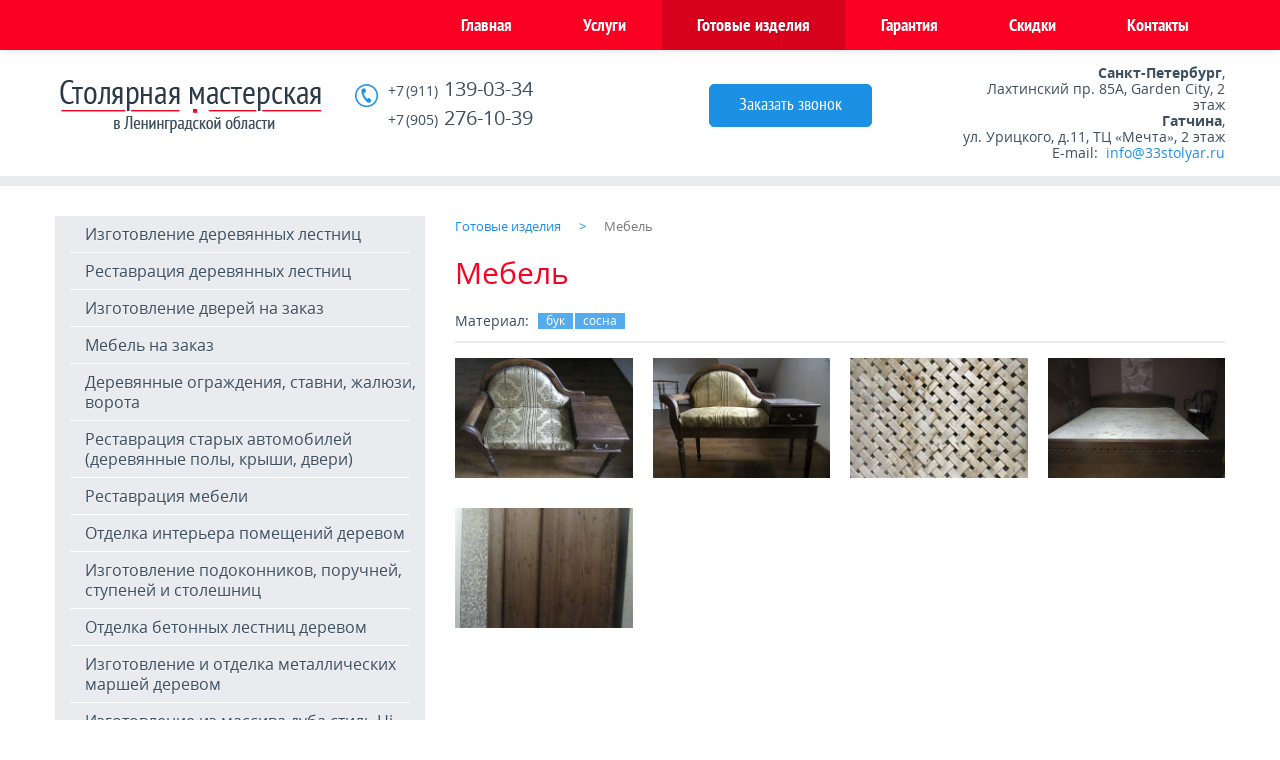

--- FILE ---
content_type: text/html; charset=utf-8
request_url: https://33stolyar.ru/products/mebel/
body_size: 9466
content:
<!DOCTYPE html><html xmlns:umi="http://www.umi-cms.ru/TR/umi">
<head>
<meta http-equiv="Content-Type" content="text/html; charset=utf-8">
<meta http-equiv="X-UA-Compatible" content="IE=edge">
<title>Столярная мастерская в Гатчине — Мебель</title>
<meta name="description" content="Столярная мастерская в Гатчине">
<meta name="keywords" content="Столярная мастерская в Гатчине">
<meta name="robots" content="index, follow">
<meta name="viewport" content="width=device-width, initial-scale=1.0"><script>
	window.pageData = {"pageId":"550","objectId":1455,"page":{"alt-name":"mebel","is_default":false},"title":"\u0421\u0442\u043e\u043b\u044f\u0440\u043d\u0430\u044f \u043c\u0430\u0441\u0442\u0435\u0440\u0441\u043a\u0430\u044f \u0432 \u0413\u0430\u0442\u0447\u0438\u043d\u0435 \u2014 \u041c\u0435\u0431\u0435\u043b\u044c","lang":"ru","lang_id":1,"domain":"33stolyar.ru","domain_id":1,"meta":{"keywords":"\u0421\u0442\u043e\u043b\u044f\u0440\u043d\u0430\u044f \u043c\u0430\u0441\u0442\u0435\u0440\u0441\u043a\u0430\u044f \u0432 \u0413\u0430\u0442\u0447\u0438\u043d\u0435","description":"\u0421\u0442\u043e\u043b\u044f\u0440\u043d\u0430\u044f \u043c\u0430\u0441\u0442\u0435\u0440\u0441\u043a\u0430\u044f \u0432 \u0413\u0430\u0442\u0447\u0438\u043d\u0435"}};
</script>

<script src="/styles/common/js/cms/jquery.compiled.min.js?92519" charset="utf-8"></script>
<script src="/styles/common/js/guest.js?92519" charset="utf-8"></script>
<link type="text/css" rel="stylesheet" href="/styles/common/js/node_modules/@fancyapps/fancybox/dist/jquery.fancybox.min.css?92519" /><link href="/min/f=/templates/metall/css/bootstrap.css" rel="stylesheet">
<link href="/min/f=/templates/metall/css/bootstrap-responsive.css" rel="stylesheet">
<link href="/min/f=/templates/metall/css/jquery-ui.css" rel="stylesheet">
<link href="/min/f=/templates/metall/css/chosen.css" rel="stylesheet">
<link href="/min/f=/templates/metall/css/style.css" rel="stylesheet">
<link href="/min/f=/templates/metall/css/mediaqueries.css" rel="stylesheet">
<link href="/images/33stolyar/favicon.ico" rel="shortcut icon" type="image/ico">
<base href="https://33stolyar.ru/products/mebel/">
<script src="/min/f=/templates/metall/js/scripts.js"></script><script src="/min/f=/templates/metall/js/jquery.bxslider.js"></script><style></style>
<meta property="og:locale" content="ru_RU">
<meta property="og:title" content="Столярная мастерская в Гатчине — Мебель">
<meta property="og:url" content="https://33stolyar.ru">
<meta property="og:type" content="article">
<meta property="og:description" content="Столярная мастерская в Гатчине">
<meta property="og:site_name" content="Столярная мастерская в Гатчине">
<meta property="og:image" content="/images/33stolyar/logo.png">
<meta property="og:image:width" content="270">
<meta property="og:image:height" content="60">
</head>
<body>
<div class="main">
<header><div class="navbar navbar-inverse navbar-fixed-top"><div class="navbar-inner "><div class="container">
<a class="phone-top">+7 (911) 139-03-34</a><a class="btn btn-navbar" data-toggle="collapse" data-target=".nav-collapse"><span class="icon-bar"></span><span class="icon-bar"></span><span class="icon-bar"></span></a><a class="btn-menu" data-target="nav-collapse">Меню:</a><div class="nav-collapse collapse">
<a class="phone-top-desktop">+7 (911) 139-03-34</a><ul xmlns:xlink="http://www.w3.org/TR/xlink" class="nav pull-right" umi:add-method="popup" umi:sortable="sortable" umi:method="menu" umi:module="content" umi:element-id="0">
<li umi:element-id="1" umi:region="row" umi:field-name="name" umi:empty="Название раздела" umi:delete="delete">
<a href="/">Главная</a><ul class="submenu">
<li><a href="/main/about/">О нас</a></li>
<li><a href="/main/privacy/">Условия работы сайта</a></li>
</ul>
</li>
<li umi:element-id="10" umi:region="row" umi:field-name="name" umi:empty="Название раздела" umi:delete="delete">
<a href="/services/">Услуги</a><ul class="submenu"></ul>
</li>
<li umi:element-id="182" umi:region="row" umi:field-name="name" umi:empty="Название раздела" umi:delete="delete" class="active">
<a href="/products/">Готовые изделия</a><ul class="submenu"></ul>
</li>
<li umi:element-id="181" umi:region="row" umi:field-name="name" umi:empty="Название раздела" umi:delete="delete"><a href="/quality/">Гарантия</a></li>
<li umi:element-id="584" umi:region="row" umi:field-name="name" umi:empty="Название раздела" umi:delete="delete">
<a href="/discounts/">Скидки</a><ul class="submenu">
<li><a href="/discounts/discount_from_2_stairs/">При заказе двух лестниц скидка -15%</a></li>
<li><a href="/discounts/discount_on_products_from_the_array/">При заказе в декабре скидка -20%</a></li>
<li><a href="/discounts/metallworking/">Пенсионерам и блокадникам -15%</a></li>
</ul>
</li>
<li umi:element-id="3" umi:region="row" umi:field-name="name" umi:empty="Название раздела" umi:delete="delete"><a href="/contacts/">Контакты</a></li>
</ul>
</div>
</div></div></div>
<div class="header"><div class="container"><div class="row">
<div class="span3"><a href="/" class="logo" umi:object-id="845" umi:field-name="logo"><img xmlns:xlink="http://www.w3.org/TR/xlink" alt="Столярная мастерская в Гатчине" title="Столярная мастерская в Гатчине" umi:object-id="845" umi:field-name="logo" src="/images/cms/thumbs/5e6bfa777cb8cdc64e1d3f24bf026af7f0dc709b/logo_270_60_png.png"></a></div>
<div class="span3 "><p class="callback"><a class="ya-phone phone" style="margin-top:0px" target="_blank" href="tel:+7%20(911)%20139-03-34" value="+7 (911) 139-03-34" umi:field-name="faxnumber" umi:object-id="845"><span>+7 (911)</span> 
													 139-03-34</a><a umi:field-name="telephone" umi:object-id="845" class="ya-phone phone" target="_blank" value="+7 (905) 276-10-39" href="tel:+7%20(905)%20276-10-39"><span>+7 (905)</span> 
													 276-10-39</a></p></div>
<div class="span3 "><a class="call">Заказать звонок</a></div>
<noindex><div id="m10" class="span3"><p class="contacts text-right" itemscope="itemscope" itemtype="http://schema.org/Organization"><span itemprop="name" class="hidden">Столярная мастерская в Гатчине</span><span itemprop="address" itemscope="itemscope" itemtype="http://schema.org/PostalAddress"><span umi:field-name="addresslocality" umi:object-id="845" itemprop="addressLocality"><strong>Санкт-Петербург</strong></span>,<br><span umi:field-name="streetaddress" umi:object-id="845" itemprop="streetAddress">Лахтинский пр. 85А, Garden City, 2 этаж</span><br><span itemprop="addressLocality" umi:field-name="city_2" umi:object-id="845"><strong>Гатчина</strong></span>,<br><span itemprop="streetAddress" umi:field-name="street_2" umi:object-id="845">ул. Урицкого, д.11, ТЦ «Мечта», 2 этаж</span></span>


												E-mail: 
												<a href="mailto:info@33stolyar.ru" itemprop="email" umi:field-name="email" umi:object-id="845">info@33stolyar.ru</a><span class="hidden">
												Телефоны: 
												<a class="ya-phone" target="_blank" href="tel:+7%20(905)%20276-10-39" value="+7 (905) 276-10-39" itemprop="telephone" umi:field-name="telephone" umi:object-id="845">+7 (905) 276-10-39</a></span></p></div></noindex>
</div></div></div></header><div class="bord"></div>
<div class="mob-hidden"></div>
<div class="container columns-wrap"><div class="row">
<div class="span4 relative">
<div class="sidebar-nav"><ul xmlns:xlink="http://www.w3.org/TR/xlink" class="nav nav-list" umi:add-method="popup" umi:sortable="sortable" umi:method="menu" umi:module="content" umi:element-id="10">
<li umi:element-id="250" umi:region="row" umi:field-name="name" umi:empty="Название раздела" umi:delete="delete"><a href="/services/wooden_stairs/">Изготовление деревянных лестниц</a></li>
<li umi:element-id="591" umi:region="row" umi:field-name="name" umi:empty="Название раздела" umi:delete="delete"><a href="/services/stair_restoration/">Реставрация деревянных лестниц</a></li>
<li umi:element-id="199" umi:region="row" umi:field-name="name" umi:empty="Название раздела" umi:delete="delete"><a href="/services/door/">Изготовление дверей на заказ</a></li>
<li umi:element-id="254" umi:region="row" umi:field-name="name" umi:empty="Название раздела" umi:delete="delete"><a href="/services/custom-made-furniture/">Мебель на заказ</a></li>
<li umi:element-id="203" umi:region="row" umi:field-name="name" umi:empty="Название раздела" umi:delete="delete"><a href="/services/wooden_fences/">Деревянные ограждения, ставни, жалюзи, ворота</a></li>
<li umi:element-id="201" umi:region="row" umi:field-name="name" umi:empty="Название раздела" umi:delete="delete"><a href="/services/restoration_cars/">Реставрация старых автомобилей (деревянные полы, крыши, двери)</a></li>
<li umi:element-id="198" umi:region="row" umi:field-name="name" umi:empty="Название раздела" umi:delete="delete"><a href="/services/restoration/">Реставрация мебели</a></li>
<li umi:element-id="200" umi:region="row" umi:field-name="name" umi:empty="Название раздела" umi:delete="delete"><a href="/services/interior/">Отделка интерьера помещений деревом</a></li>
<li umi:element-id="202" umi:region="row" umi:field-name="name" umi:empty="Название раздела" umi:delete="delete"><a href="/services/made/">Изготовление подоконников, поручней, ступеней и столешниц</a></li>
<li umi:element-id="204" umi:region="row" umi:field-name="name" umi:empty="Название раздела" umi:delete="delete"><a href="/services/concrete_staircases/">Отделка бетонных лестниц деревом</a></li>
<li umi:element-id="249" umi:region="row" umi:field-name="name" umi:empty="Название раздела" umi:delete="delete"><a href="/services/finishing_metal/">Изготовление и отделка металлических маршей деревом</a></li>
<li umi:element-id="251" umi:region="row" umi:field-name="name" umi:empty="Название раздела" umi:delete="delete"><a href="/services/hitech/">Изготовление из массива дуба стиль Hi-Tech толщина ступеней 8 см</a></li>
<li umi:element-id="252" umi:region="row" umi:field-name="name" umi:empty="Название раздела" umi:delete="delete"><a href="/services/ustanovka_dverej/">Установка дверей</a></li>
<li umi:element-id="253" umi:region="row" umi:field-name="name" umi:empty="Название раздела" umi:delete="delete"><a href="/services/ustanovka_arok_i_portalov/">Установка арок и порталов</a></li>
<li umi:element-id="255" umi:region="row" umi:field-name="name" umi:empty="Название раздела" umi:delete="delete"><a href="/services/forged_fences/">Кованые ограждения</a></li>
<li umi:element-id="256" umi:region="row" umi:field-name="name" umi:empty="Название раздела" umi:delete="delete"><a href="/services/forged_stairs/">Кованые лестницы</a></li>
<li umi:element-id="257" umi:region="row" umi:field-name="name" umi:empty="Название раздела" umi:delete="delete"><a href="/services/forged-furniture/">Кованая мебель</a></li>
<li umi:element-id="639" umi:region="row" umi:field-name="name" umi:empty="Название раздела" umi:delete="delete"><a href="/services/kovannye_izdeliya/">Кованые изделия</a></li>
<li umi:element-id="258" umi:region="row" umi:field-name="name" umi:empty="Название раздела" umi:delete="delete"><a href="/services/wooden-arbors/">Изготовление деревянных беседок</a></li>
</ul></div>
<div class="sidebar form">
<p class="form_h3" umi:field-name="text_aside" umi:object-id="845">Разместить заказ</p>
<div class="form_title"></div>
<div class="form-order"><form method="post" action="/webforms/send/" class="control-group ajax-form" onsubmit="yaCounter50596639.reachGoal('place-an-order')" id="order">
<input type="hidden" name="system_email_to" value="798"><noindex><div class="alert alert-success" style="display: none;"><div class="h3"><p>Ваша заявка принята.&nbsp; В ближайшее время наши специалисты перезвонят Вам.</p></div></div>
<div class="error-msg"></div></noindex><div class="control-group">
<span class="field-tip">Укажите значение в правильном формате</span><input type="text" name="data[new][your_name]" class="input-block-level" placeholder="Ваше имя*" required="required" data-required="data-required" pattern="^[а-яёА-ЯЁa-zA-Z\s]{2,20}$">
</div>
<div class="control-group"><input type="text" name="data[new][your_phone]" class="input-block-level phone_mask" placeholder="Телефон*" required="required" data-required="data-required"></div>
<div class="control-group"><input type="text" name="data[new][order_email]" class="input-block-level" placeholder="Email*" required="required" data-required="data-required"></div>
<div class="control-group"><textarea name="data[new][order_text]" class="span4"></textarea></div>
<div class="hide"><input type="text" name="data[new][company_name]" class="input-block-level" placeholder="Название компании" value="Столярная мастерская в Гатчине"></div>
<div class="hide"><input type="text" name="data[new][domain]" class="input-block-level" placeholder="Домен" value="33stolyar.ru"></div>
<div class="control-group"><input type="text" name="data[new][service]" class="hidden" style="display:none;" value="Мебель"></div>
<input type="hidden" name="system_form_id" value="129"><input type="hidden" name="ref_onsuccess" value="/webforms/posted/129"><div class="mb10">
<div xmlns:xlink="http://www.w3.org/TR/xlink" class="half captcha"><input class="input-block-level" required="required" type="text" name="captcha" placeholder="Введите код"></div>
<div xmlns:xlink="http://www.w3.org/TR/xlink" class="half captcha mob-c">
<a class="reload left" href="#"></a><img class="captcha_img" src="/captcha.php?1769011557">
</div>
</div>
<div class="clear"></div>
<div class="checkbox mb25"><lable umi:object-id="845" umi:field-name="agreement"><input type="checkbox" required="required" checked><p>Согласен с <a href="/main/privacy/">условиями работы сайта</a> и обработкой персональных данных</p></lable></div>
<div class="text-left"><input class="ajax-send" type="submit" value="Разместить заказ"></div>
<input class="hidden" type="reset" value="Очистить">
</form></div>
</div>
</div>
<div class="span8" itemscope="itemscope" itemtype="http://schema.org/WebPage">
<a name="h" class="mob-block"></a><ul class="breadcrumbs" itemprop="breadcrumb">
<li itemscope="itemscope" itemtype="http://schema.org/BreadcrumbList"><a itemprop="url" href="/products/"><span itemprop="itemListElement">Готовые изделия</span><meta itemprop="numberOfItems" content="1">
<meta itemprop="itemListOrder" content="Unordered"></a></li>
<li itemscope="itemscope" itemtype="http://schema.org/BreadcrumbList">
<span itemprop="itemListElement">Мебель</span><meta itemprop="numberOfItems" content="2">
<meta itemprop="itemListOrder" content="Unordered">
</li>
</ul>
<h1 umi:element-id="550" umi:field-name="h1">Мебель</h1>
<div class="text_material gallery_text_inner">Материал: </div>
<div class="stickers_inside text-left ">
<span class="sticker"><span class="sticker_bg"></span><span class="sticker_text">Бук</span></span><span class="sticker"><span class="sticker_bg"></span><span class="sticker_text">Сосна</span></span>
</div>
<div class="line-grey" style="margin-top:10px;"></div>
<div class="content" umi:element-id="550" umi:field-name="descr"></div>
<ul class="tile-4 list">
<li><div class="small_wrap text-left"><a href="/images/33stolyar/news/photos/img_1208_new.jpg" rel="fancybox" class="fancybox" title="Банкетка бук"><img src="/images/cms/thumbs/c399b9d19d95ec6fd225ff42fde09851e75c2617/img_1208_new_370_250_jpg_5_80.jpg" alt="Мебель" title="Мебель"></a></div></li>
<li><div class="small_wrap text-left"><a href="/images/33stolyar/news/photos/img_1206_new.jpg" rel="fancybox" class="fancybox" title="Банкетка бук"><img src="/images/cms/thumbs/c399b9d19d95ec6fd225ff42fde09851e75c2617/img_1206_new_370_250_jpg_5_80.jpg" alt="Мебель" title="Мебель"></a></div></li>
<li><div class="small_wrap text-left"><a href="/images/33stolyar/news/photos/img_1745_-_dub_new.jpg" rel="fancybox" class="fancybox" title="Декоративная решетка"><img src="/images/cms/thumbs/c399b9d19d95ec6fd225ff42fde09851e75c2617/img_1745_-_dub_new_370_250_jpg_5_80.jpg" alt="Мебель" title="Мебель"></a></div></li>
<li><div class="small_wrap text-left"><a href="/images/33stolyar/news/photos/img_1738_-_buk_new.jpg" rel="fancybox" class="fancybox" title="Кровать"><img src="/images/cms/thumbs/c399b9d19d95ec6fd225ff42fde09851e75c2617/img_1738_-_buk_new_370_250_jpg_5_80.jpg" alt="Мебель" title="Мебель"></a></div></li>
<li><div class="small_wrap text-left"><a href="/images/33stolyar/news/photos/img_1507_-_sosna_new.jpg" rel="fancybox" class="fancybox" title="Шкаф сосна"><img src="/images/cms/thumbs/c399b9d19d95ec6fd225ff42fde09851e75c2617/img_1507_-_sosna_new_370_250_jpg_5_80.jpg" alt="Мебель" title="Мебель"></a></div></li>
</ul>
</div>
</div></div>
<div class="stycky_stop"></div>
<div class="hfooter"></div>
</div>
<footer><div class="footer"><div class="container"><div class="row relative">
<div class="span4">
<div class="h5"><a href="/services/" umi:element-id="10" umi:region="row" umi:field-name="name" umi:empty="Название раздела" umi:delete="delete">Услуги</a></div>
<ul class="wrap-col-2">
<li><a href="/services/wooden_stairs/" umi:element-id="250" umi:region="row" umi:field-name="name" umi:empty="Название раздела" umi:delete="delete">Изготовление деревянных лестниц</a></li>
<li><a href="/services/stair_restoration/" umi:element-id="591" umi:region="row" umi:field-name="name" umi:empty="Название раздела" umi:delete="delete">Реставрация деревянных лестниц</a></li>
<li><a href="/services/door/" umi:element-id="199" umi:region="row" umi:field-name="name" umi:empty="Название раздела" umi:delete="delete">Изготовление дверей на заказ</a></li>
<li><a href="/services/custom-made-furniture/" umi:element-id="254" umi:region="row" umi:field-name="name" umi:empty="Название раздела" umi:delete="delete">Мебель на заказ</a></li>
<li><a href="/services/wooden_fences/" umi:element-id="203" umi:region="row" umi:field-name="name" umi:empty="Название раздела" umi:delete="delete">Деревянные ограждения, ставни, жалюзи, ворота</a></li>
<li><a href="/services/restoration_cars/" umi:element-id="201" umi:region="row" umi:field-name="name" umi:empty="Название раздела" umi:delete="delete">Реставрация старых автомобилей (деревянные полы, крыши, двери)</a></li>
<li><a href="/services/restoration/" umi:element-id="198" umi:region="row" umi:field-name="name" umi:empty="Название раздела" umi:delete="delete">Реставрация мебели</a></li>
<li><a href="/services/interior/" umi:element-id="200" umi:region="row" umi:field-name="name" umi:empty="Название раздела" umi:delete="delete">Отделка интерьера помещений деревом</a></li>
<li><a href="/services/made/" umi:element-id="202" umi:region="row" umi:field-name="name" umi:empty="Название раздела" umi:delete="delete">Изготовление подоконников, поручней, ступеней и столешниц</a></li>
<li><a href="/services/concrete_staircases/" umi:element-id="204" umi:region="row" umi:field-name="name" umi:empty="Название раздела" umi:delete="delete">Отделка бетонных лестниц деревом</a></li>
<li><a href="/services/hitech/" umi:element-id="251" umi:region="row" umi:field-name="name" umi:empty="Название раздела" umi:delete="delete">Изготовление из массива дуба стиль Hi-Tech толщина ступеней 8 см</a></li>
<li><a href="/services/ustanovka_dverej/" umi:element-id="252" umi:region="row" umi:field-name="name" umi:empty="Название раздела" umi:delete="delete">Установка дверей</a></li>
<li><a href="/services/ustanovka_arok_i_portalov/" umi:element-id="253" umi:region="row" umi:field-name="name" umi:empty="Название раздела" umi:delete="delete">Установка арок и порталов</a></li>
<li><a href="/services/forged_fences/" umi:element-id="255" umi:region="row" umi:field-name="name" umi:empty="Название раздела" umi:delete="delete">Кованые ограждения</a></li>
<li><a href="/services/forged_stairs/" umi:element-id="256" umi:region="row" umi:field-name="name" umi:empty="Название раздела" umi:delete="delete">Кованые лестницы</a></li>
<li><a href="/services/forged-furniture/" umi:element-id="257" umi:region="row" umi:field-name="name" umi:empty="Название раздела" umi:delete="delete">Кованая мебель</a></li>
<li><a href="/services/wooden-arbors/" umi:element-id="258" umi:region="row" umi:field-name="name" umi:empty="Название раздела" umi:delete="delete">Изготовление деревянных беседок</a></li>
</ul>
</div>
<div class="span6">
<div class="h5"><a href="/products/" umi:element-id="182" umi:region="row" umi:field-name="name" umi:empty="Название раздела" umi:delete="delete">Готовые изделия</a></div>
<ul class="wrap-col-3">
<li><a href="/products/balyasiny_buk_v_forme_pticy/" umi:element-id="259" umi:region="row" umi:field-name="name" umi:empty="Название раздела" umi:delete="delete">Балясины бук в форме птицы</a></li>
<li><a href="/products/besedki/" umi:element-id="263" umi:region="row" umi:field-name="name" umi:empty="Название раздела" umi:delete="delete">Беседки</a></li>
<li><a href="/products/gusinaya_lapa/" umi:element-id="300" umi:region="row" umi:field-name="name" umi:empty="Название раздела" umi:delete="delete">Гусиная лапа</a></li>
<li><a href="/products/marshevye_lestnicy_p_obraznaya_buk/" umi:element-id="320" umi:region="row" umi:field-name="name" umi:empty="Название раздела" umi:delete="delete">Маршевые лестницы П образная (бук)</a></li>
<li><a href="/products/izgotovlenie_dverej_massiv_buka_tonirovka_lak_nalichniki_okon_i_dverej_yukki/" umi:element-id="310" umi:region="row" umi:field-name="name" umi:empty="Название раздела" umi:delete="delete">Изготовление дверей (массив бука, тонировка лак) + наличники окон и дверей Юкки</a></li>
<li><a href="/products/kovka_vorota/" umi:element-id="341" umi:region="row" umi:field-name="name" umi:empty="Название раздела" umi:delete="delete">Ковка ворота</a></li>
<li><a href="/products/kovka_krovat/" umi:element-id="344" umi:region="row" umi:field-name="name" umi:empty="Название раздела" umi:delete="delete">Ковка кровать</a></li>
<li><a href="/products/lestnica_na_derevyan_spb_kosoure_sosna_stupeni/" umi:element-id="351" umi:region="row" umi:field-name="name" umi:empty="Название раздела" umi:delete="delete">Лестница на деревян СПБ косоуре сосна ступени</a></li>
<li><a href="/products/lestnica_na_metalli_kosoure_bukovye_stupeni/" umi:element-id="353" umi:region="row" umi:field-name="name" umi:empty="Название раздела" umi:delete="delete">Лестница на металли косоуре буковые ступени</a></li>
<li><a href="/products/marshevaya_lestnica_kommunar_s_zolotoj_patinoj_sosna/" umi:element-id="356" umi:region="row" umi:field-name="name" umi:empty="Название раздела" umi:delete="delete">Маршевая лестница  Коммунар с золотой патиной (сосна)</a></li>
<li><a href="/products/marshevaya_lestnica_pdoni_buk/" umi:element-id="360" umi:region="row" umi:field-name="name" umi:empty="Название раздела" umi:delete="delete">Маршевая лестница  п.Дони (бук)</a></li>
<li><a href="/products/marshevaya_lestnica_pudost_s_kovannymi_ograzhdeniyami_sosna/" umi:element-id="370" umi:region="row" umi:field-name="name" umi:empty="Название раздела" umi:delete="delete">Маршевая лестница  Пудость с кованными ограждениями  (сосна)</a></li>
<li><a href="/products/marshevaya_lestnica_ropsha_buk/" umi:element-id="381" umi:region="row" umi:field-name="name" umi:empty="Название раздела" umi:delete="delete">Маршевая лестница  Ропша (бук)</a></li>
<li><a href="/products/marshevaya_lestnica_setroreck_buk/" umi:element-id="389" umi:region="row" umi:field-name="name" umi:empty="Название раздела" umi:delete="delete">Маршевая лестница  Сетрорецк (бук)</a></li>
<li><a href="/products/marshevaya_lestnica_vsevolozhsk_sosna/" umi:element-id="394" umi:region="row" umi:field-name="name" umi:empty="Название раздела" umi:delete="delete">Маршевая лестница Всеволожск  (сосна)</a></li>
<li><a href="/products/marshevaya_lestnica_proba_buk/" umi:element-id="399" umi:region="row" umi:field-name="name" umi:empty="Название раздела" umi:delete="delete">Маршевая лестница Проба (бук)</a></li>
<li><a href="/products/marshevaya_lestnica_repino_sosna_s_zabezhnymi_stupenyami/" umi:element-id="405" umi:region="row" umi:field-name="name" umi:empty="Название раздела" umi:delete="delete">Маршевая лестница Репино  (Сосна) с забежными ступенями</a></li>
<li><a href="/products/marshevaya_lestnica_solnechnoe_buk_s_zabezhnymi_stupenyami/" umi:element-id="416" umi:region="row" umi:field-name="name" umi:empty="Название раздела" umi:delete="delete">Маршевая лестница Солнечное  (бук) с забежными ступенями</a></li>
<li><a href="/products/marshevaya_lestnica_strelna_krasnoe_derevo/" umi:element-id="431" umi:region="row" umi:field-name="name" umi:empty="Название раздела" umi:delete="delete">Маршевая лестница Стрельна  (красное дерево)</a></li>
<li><a href="/products/marshevaya_lestnica_tajcy_sosna/" umi:element-id="437" umi:region="row" umi:field-name="name" umi:empty="Название раздела" umi:delete="delete">Маршевая лестница Тайцы  (сосна)</a></li>
<li><a href="/products/marshevye_lestnicy_vsevolozhsk_kombinirovannaya_sosna_stupeni_buk/" umi:element-id="447" umi:region="row" umi:field-name="name" umi:empty="Название раздела" umi:delete="delete">Маршевые лестницы Всеволожск (комбинированная сосна - ступени бук)</a></li>
<li><a href="/products/marshevye_lestnicy_vyrica_sosna/" umi:element-id="453" umi:region="row" umi:field-name="name" umi:empty="Название раздела" umi:delete="delete">Маршевые лестницы Вырица (сосна)</a></li>
<li><a href="/products/marshevye_lestnicy_gatchina_dub/" umi:element-id="461" umi:region="row" umi:field-name="name" umi:empty="Название раздела" umi:delete="delete">Маршевые лестницы Гатчина (дуб)</a></li>
<li><a href="/products/marshevye_lestnicy_luga_listvinica/" umi:element-id="480" umi:region="row" umi:field-name="name" umi:empty="Название раздела" umi:delete="delete">Маршевые лестницы Луга (лиственница)</a></li>
<li><a href="/products/marshevye_lestnicy_olgino_sosna/" umi:element-id="483" umi:region="row" umi:field-name="name" umi:empty="Название раздела" umi:delete="delete">Маршевые лестницы Ольгино (сосна)</a></li>
<li><a href="/products/marshevye_lestnicy_otradnoe_buk/" umi:element-id="489" umi:region="row" umi:field-name="name" umi:empty="Название раздела" umi:delete="delete">Маршевые лестницы Отрадное (бук)</a></li>
<li><a href="/products/marshevye_lestnicy_p_lesnoe_sosna/" umi:element-id="499" umi:region="row" umi:field-name="name" umi:empty="Название раздела" umi:delete="delete">Маршевые лестницы п Лесное (сосна)</a></li>
<li><a href="/products/marshevye_lestnicy_p_siverskoe_dub/" umi:element-id="511" umi:region="row" umi:field-name="name" umi:empty="Название раздела" umi:delete="delete">Маршевые лестницы п Сиверское - (дуб)</a></li>
<li><a href="/products/marshevye_lestnicy_pverevo_buk/" umi:element-id="514" umi:region="row" umi:field-name="name" umi:empty="Название раздела" umi:delete="delete">Маршевые лестницы п.Верево (бук)</a></li>
<li><a href="/products/marshevye_lestnicy_petrodvorec_sosna/" umi:element-id="527" umi:region="row" umi:field-name="name" umi:empty="Название раздела" umi:delete="delete">Маршевые лестницы Петродворец (сосна)</a></li>
<li><a href="/products/marshevye_lestnicy_spb_dub_pokrytyj_beloj_emalyu/" umi:element-id="531" umi:region="row" umi:field-name="name" umi:empty="Название раздела" umi:delete="delete">Маршевые лестницы СПб (дуб) покрытый белой эмалью</a></li>
<li><a href="/products/mebel/" umi:element-id="550" umi:region="row" umi:field-name="name" umi:empty="Название раздела" umi:delete="delete">Мебель</a></li>
<li><a href="/products/ograzhdenie_vyrica_sosna/" umi:element-id="556" umi:region="row" umi:field-name="name" umi:empty="Название раздела" umi:delete="delete">Ограждение Вырица Сосна</a></li>
<li><a href="/products/ograzhdenie_obrazcy/" umi:element-id="560" umi:region="row" umi:field-name="name" umi:empty="Название раздела" umi:delete="delete">Ограждение образцы</a></li>
<li><a href="/products/otdelka_betonnoj_lestnicy_kolomyagi_spb_buk/" umi:element-id="565" umi:region="row" umi:field-name="name" umi:empty="Название раздела" umi:delete="delete">Отделка бетонной лестницы Коломяги СПб (бук)</a></li>
<li><a href="/products/povorotnaya_lestnica/" umi:element-id="574" umi:region="row" umi:field-name="name" umi:empty="Название раздела" umi:delete="delete">Поворотная лестница</a></li>
<li><a href="/products/lestnica_iz_sosny_vsevolozhsk/" umi:element-id="640" umi:region="row" umi:field-name="name" umi:empty="Название раздела" umi:delete="delete">Лестница из сосны Всеволожск</a></li>
<li><a href="/products/betonnaya_lestnica_obshitaya_dubom_sankt-peterburg_ul_leni_golikova/" umi:element-id="656" umi:region="row" umi:field-name="name" umi:empty="Название раздела" umi:delete="delete">Бетонная лестница обшитая дубом. Санкт-Петербург, ул. Лени Голикова</a></li>
<li><a href="/products/lestnica_treh-marshevaya_p_obraznaya_gatchinskij_r-n_d_ivanovka/" umi:element-id="665" umi:region="row" umi:field-name="name" umi:empty="Название раздела" umi:delete="delete">Лестница трех-маршевая, П образная. Гатчинский р-н д. Ивановка</a></li>
<li><a href="/products/lestnica_iz_buka_g_sestroreck/" umi:element-id="678" umi:region="row" umi:field-name="name" umi:empty="Название раздела" umi:delete="delete">Лестница из бука. г. Сестрорецк.</a></li>
<li><a href="/products/dubovaya_lestnica_v_beloostrove/" umi:element-id="684" umi:region="row" umi:field-name="name" umi:empty="Название раздела" umi:delete="delete">Дубовая лестница в Белоострове.</a></li>
<li><a href="/products/lestnica_v_bane_p_repino_iz_sosny/" umi:element-id="692" umi:region="row" umi:field-name="name" umi:empty="Название раздела" umi:delete="delete">Лестница в бане п. Репино из сосны</a></li>
<li><a href="/products/lestnica_g_obraznaya_s_zabezhnymi_stupenyami_iz_sosny_v_p_rozhdestvenno/" umi:element-id="695" umi:region="row" umi:field-name="name" umi:empty="Название раздела" umi:delete="delete">Лестница Г образная с забежными ступенями из сосны в п. Рождественно.</a></li>
<li><a href="/products/gnutyi_poruchen_sankt-peterburge/" umi:element-id="699" umi:region="row" umi:field-name="name" umi:empty="Название раздела" umi:delete="delete">Гнутый поручень из дуба в г.Санкт-Петербурге Т.Ц. КУБАТУРА на ул Фучика</a></li>
<li><a href="/products/gnutyi_poruchen_iz_duba_koltushi/" umi:element-id="701" umi:region="row" umi:field-name="name" umi:empty="Название раздела" umi:delete="delete">Гнутый поручень из дуба. Колтуши.</a></li>
<li><a href="/products/sosnovye_stupeni_na_metallicheskom_kosaure_v_p_vyrica/" umi:element-id="705" umi:region="row" umi:field-name="name" umi:empty="Название раздела" umi:delete="delete">Сосновые ступени на металлическом косауре в п.Вырица</a></li>
<li><a href="/products/dubovaya_dver_v_g_pushkin/" umi:element-id="707" umi:region="row" umi:field-name="name" umi:empty="Название раздела" umi:delete="delete">Дубовая дверь в г.Пушкин</a></li>
<li><a href="/products/otkatnye_vorota_v_g_vsevolozhsk/" umi:element-id="709" umi:region="row" umi:field-name="name" umi:empty="Название раздела" umi:delete="delete">Откатные ворота в г.Всеволожск</a></li>
<li><a href="/products/stavni_v_forme_zhalyuzei_iz_listvennicy_v_gatchine/" umi:element-id="711" umi:region="row" umi:field-name="name" umi:empty="Название раздела" umi:delete="delete">Ставни в форме жалюзей из лиственницы в Гатчине</a></li>
</ul>
</div>
<div class="span2">
<div class="h5"><a href="/contacts/" umi:element-id="3" umi:region="row" umi:field-name="name" umi:empty="Название раздела" umi:delete="delete">Контакты</a></div>
<div>
<p><span umi:field-name="postalcode" umi:object-id="845">197229</span>, 
							<span umi:field-name="addresslocality" umi:object-id="845">Санкт-Петербург</span>,<br><span umi:field-name="streetaddress" umi:object-id="845">Лахтинский пр. 85А, Garden City, 2 этаж</span></p>
<p><span umi:field-name="index_2" umi:object-id="845">188300</span>, 
							<span umi:field-name="city_2" umi:object-id="845">Гатчина</span>,<br><span umi:field-name="street_2" umi:object-id="845">ул. Урицкого, д.11, ТЦ «Мечта», 2 этаж</span></p>
<p class="decor"><a target="_blank" href="tel:+7%20(911)%20139-03-34" value="+7 (911) 139-03-34" umi:field-name="faxnumber" umi:object-id="845">+7 (911) 139-03-34</a><br><a target="_blank" href="tel:+7%20(905)%20276-10-39" value="+7 (905) 276-10-39" umi:field-name="telephone" umi:object-id="845">+7 (905) 276-10-39</a></p>
<p class="decor"><a href="mailto:info@33stolyar.ru" umi:field-name="email" umi:object-id="845">info@33stolyar.ru</a></p>
</div>
<p class="map"><a href="/sitemap/">Карта сайта</a></p>
</div>
</div></div></div>
<div class="footer_bottom"><div class="container"><div class="row">
<div class="span4"><p class="copyright">© 2026 
												<span umi:object-id="845" umi:field-name="company_name">Столярная мастерская в Гатчине</span></p></div>
<div class="span4 text-center social_network"><noindex><script src="//yastatic.net/es5-shims/0.0.2/es5-shims.min.js"></script>
<script src="//yastatic.net/share2/share.js"></script>
<div class="ya-share2" data-services="vkontakte,facebook,odnoklassniki,gplus" data-counter=""></div></noindex></div>
<div class="span4"><div class="mob-u"><div class="designer text-left"><a href="http://unikaweb.ru"><img alt="Поддержка и продвижение сайта — Unika'18" title="Поддержка и продвижение сайта — Unika'18" src="/images/cms/thumbs/42461b28eab2ba38c7580ea294d8fd5bcc409126/unika_long_100_auto_png.png"></a></div></div></div>
</div></div></div></footer><span id="go_top">Наверх</span><div xmlns:xlink="http://www.w3.org/TR/xlink" class="modal hide fade" id="call_window" tabindex="-1" role="dialog">
<div class="w50"><div class="modal-header">
<button type="button" class="close" data-dismiss="modal" aria-hidden="true"></button><div class="text-center" style="color:#fa0023">Заказать звонок</div>
</div></div>
<div class="modal-body"><form method="post" action="/webforms/send/" class="control-group ajax-form" onsubmit="
					yaCounter50596639.reachGoal('request-a-call')
				" id="callback">
<input type="hidden" name="system_email_to" value="798"><noindex><div class="alert alert-success" style="display: none;"><div class="h3"><p>Спасибо за проявленный интерес. Мы обязательно перезвоним Вам.</p></div></div>
<div class="error-msg"></div></noindex><div class="control-group">
<span class="field-tip">Укажите значение в правильном формате</span><input type="text" name="data[new][your_name]" class="input-block-level" placeholder="Ваше имя*" required="required" data-required="data-required" pattern="^[а-яёА-ЯЁa-zA-Z\s]{2,20}$">
</div>
<div class="control-group"><input type="text" name="data[new][your_phone]" class="input-block-level phone_mask" placeholder="Телефон*" required="required" data-required="data-required"></div>
<div class="control-group"><input type="text" name="data[new][your_time]" class="input-block-level" placeholder="Удобное время для звонка"></div>
<div class="hide"><input type="text" name="data[new][company_name]" class="input-block-level" placeholder="Название компании" value="Столярная мастерская в Гатчине"></div>
<div class="hide"><input type="text" name="data[new][domain]" class="input-block-level" placeholder="Домен" value="33stolyar.ru"></div>
<input type="hidden" name="system_form_id" value="125"><input type="hidden" name="ref_onsuccess" value="/webforms/posted/125"><div class="mb10">
<div class="half captcha"><input class="input-block-level" required="required" type="text" name="captcha" placeholder="Введите код"></div>
<div class="half captcha mob-c">
<a class="reload left" href="#"></a><img class="captcha_img" src="/captcha.php?1769011557">
</div>
</div>
<div class="clear"></div>
<div class=" checkbox mb10"><lable umi:object-id="845" umi:field-name="agreement"><input type="checkbox" required="required" checked><p>Согласен с <a href="/main/privacy/">условиями работы сайта</a> и обработкой персональных данных</p></lable></div>
<div class="text-center"><input class="ajax-send" type="submit" value="Жду звонка"></div>
<input class="hidden" type="reset" value="Очистить">
</form></div>
</div>
<div xmlns:xlink="http://www.w3.org/TR/xlink" class="modal hide fade" id="order_window" tabindex="-1" role="dialog">
<div class="container"><div class="modal-header">
<button type="button" class="close" data-dismiss="modal" aria-hidden="true"></button><div class="text-center">
							Заказать Звонок
						</div>
</div></div>
<div class="modal-body"><form method="post" action="/webforms/send/" class="control-group ajax-form" onsubmit="yaCounter50596639.reachGoal('place-an-order')" id="order">
<input type="hidden" name="system_email_to" value="798"><noindex><div class="alert alert-success" style="display: none;"><div class="h3"><p>Ваша заявка принята.&nbsp; В ближайшее время наши специалисты перезвонят Вам.</p></div></div>
<div class="error-msg"></div></noindex><div class="control-group">
<span class="field-tip">Укажите значение в правильном формате</span><input type="text" name="data[new][your_name]" class="input-block-level" placeholder="Ваше имя*" required="required" data-required="data-required" pattern="^[а-яёА-ЯЁa-zA-Z\s]{2,20}$">
</div>
<div class="control-group"><input type="text" name="data[new][your_phone]" class="input-block-level phone_mask" placeholder="Телефон*" required="required" data-required="data-required"></div>
<div class="control-group"><input type="text" name="data[new][order_email]" class="input-block-level" placeholder="Email*" required="required" data-required="data-required"></div>
<div class="control-group"><textarea name="data[new][order_text]" class="span4"></textarea></div>
<div class="hide"><input type="text" name="data[new][company_name]" class="input-block-level" placeholder="Название компании" value="Столярная мастерская в Гатчине"></div>
<div class="hide"><input type="text" name="data[new][domain]" class="input-block-level" placeholder="Домен" value="33stolyar.ru"></div>
<div class="control-group"><input type="text" name="data[new][service]" class="hidden" style="display:none;" value="Мебель"></div>
<input type="hidden" name="system_form_id" value="129"><input type="hidden" name="ref_onsuccess" value="/webforms/posted/129"><div class="mb10">
<div class="half captcha"><input class="input-block-level" required="required" type="text" name="captcha" placeholder="Введите код"></div>
<div class="half captcha mob-c">
<a class="reload left" href="#"></a><img class="captcha_img" src="/captcha.php?1769011557">
</div>
</div>
<div class="clear"></div>
<div class="checkbox mb25"><lable umi:object-id="845" umi:field-name="agreement"><input type="checkbox" required="required" checked><p>Согласен с <a href="/main/privacy/">условиями работы сайта</a> и обработкой персональных данных</p></lable></div>
<div class="text-left"><input class="ajax-send" type="submit" value="Разместить заказ"></div>
<input class="hidden" type="reset" value="Очистить">
</form></div>
</div>
<noindex><div class="hidden"><!-- Yandex.Metrika counter -->
<script type="text/javascript" >
   (function(m,e,t,r,i,k,a){m[i]=m[i]||function(){(m[i].a=m[i].a||[]).push(arguments)};
   m[i].l=1*new Date();k=e.createElement(t),a=e.getElementsByTagName(t)[0],k.async=1,k.src=r,a.parentNode.insertBefore(k,a)})
   (window, document, "script", "https://mc.yandex.ru/metrika/tag.js", "ym");

   ym(50596639, "init", {
        clickmap:true,
        trackLinks:true,
        accurateTrackBounce:true,
        webvisor:true
   });
</script>
<noscript><div><img src="https://mc.yandex.ru/watch/50596639" style="position:absolute; left:-9999px;" alt="" /></div></noscript>
<!-- /Yandex.Metrika counter --></div></noindex><script src="/min/f=/templates/metall/js/forms_send.js"></script><script src="/min/f=/templates/metall/js/bootstrap.min.js"></script><script src="/min/f=/templates/metall/js/bootstrap-modal.js"></script><script src="/min/f=/templates/metall/js/jquery.maskedinput.js"></script><script src="/min/f=/templates/metall/js/chosen.jquery.min.js"></script><script src="/min/f=/templates/metall/js/jquery.jscroll.js"></script><script src="/templates/metall/js/sticky.js"></script>
</body>
</html>


--- FILE ---
content_type: text/css; charset=utf-8
request_url: https://33stolyar.ru/min/f=/templates/metall/css/style.css
body_size: 5374
content:
@font-face{font-family:'Glyphicons Halflings';src:url('/templates/metall/fonts/glyphicons-halflings-regular.eot');src:url('/templates/metall/fonts/glyphicons-halflings-regular.eot?#iefix') format('embedded-opentype'), url('/templates/metall/fonts/glyphicons-halflings-regular.woff2') format('woff2'), url('/templates/metall/fonts/glyphicons-halflings-regular.woff') format('woff'), url('/templates/metall/fonts/glyphicons-halflings-regular.ttf') format('truetype'), url('/templates/metall/fonts/glyphicons-halflings-regular.svg#glyphicons_halflingsregular') format('svg')}@font-face{font-family:'ptsansnarrow';src:url('/templates/metall/fonts/ptsansnarrow.woff') format('woff'),
url('/templates/metall/fonts/ptsansnarrow.ttf')  format('truetype'),
url('/templates/metall/fonts/ptsansnarrow.woff2') format('woff2')}@font-face{font-family:'ptsansnarrowbold';src:url('/templates/metall/fonts/ptsansnarrowbold.woff') format('woff'),
url('/templates/metall/fonts/ptsansnarrowbold.ttf')  format('truetype'),
url('/templates/metall/fonts/ptsansnarrowbold.woff') format('woff2')}@font-face{font-family:'opensans';src:url('/templates/metall/fonts/opensans.woff') format('woff'),
url('/templates/metall/fonts/opensans.ttf')  format('truetype'),
url('/templates/metall/fonts/opensans.woff2') format('woff2')}@font-face{font-family:'opensansbold';src:url('/templates/metall/fonts/opensansbold.woff') format('woff'),
url('/templates/metall/fonts/opensansbold.ttf')  format('truetype'),
url('/templates/metall/fonts/opensansbold.woff2') format('woff2')}.pmwidget.pmwidgetDone{width:100% !important;box-shadow:none !important;border-radius:0 !important;background:#eaebee !important;border:none !important;font-family:'opensans' !important;font-size:14px !important;margin-top:20px !important}.pmwidget.pmwidgetDone
h1.pmheader{font:24px/30px 'opensans' !important;font-weight:normal !important}img{border:none}body{margin:0px;height:100%}.clear{clear:both;height:0px}.clearl{clear:left;height:0px}.pm0, ul, ol, ul li, ol
li{margin:0px;padding:0px}ul,ol{list-style-type:none}.uppercase{text-transform:uppercase}.nounderline{text-decoration:none}.finger,input[type="submit"],input[type="reset"],a.btn,.close{cursor:pointer}.hidden{display:none}.two_thirds{width:66.6%}.w60{width:60%}.half{width:50%}.w40{width:40%}.third{width:33.3%}.w30{width:30%}.quarter{width:25%}.relative{position:relative}.mt20{margin-top:20px}.mb10{margin-bottom:10px}.mb20{margin-bottom:20px}.mb30{margin-bottom:30px!important}strong,.bold{font-family:'opensansbold';font-weight:normal}i,.italic{font-family:'opensans'}body{color:#3b4f60;font-weight:normal;font:15px/20px 'opensans',Arial,sans-serif}h1,h2,h3,h4,h5,.h1,.h2,.h3,.h4,.h5{font-family:'opensans',Arial,sans-serif;font-weight:normal;color:#3b4f60}h1,.h1{font:30px/34px 'opensans', Arial,sans-serif;margin:0
0 20px}h2,.h2{font:24px/30px 'opensans', Arial,sans-serif;margin:20px
0 10px}h3,.h3{font:20px/24px 'opensans', Arial,sans-serif;margin:10px
0}h4,.h4{font:16px/20px 'opensans', Arial,sans-serif;margin:10px
0}h5,.h5{font:16px/20px 'opensans',Arial,sans-serif}p{color:#3b4f60}.navbar-fixed-top{z-index:500}.pt30 .navbar-fixed-top{top:30px}.mb25{margin-bottom:25px}.u-eip-add-button,
.ui-datepicker .ui-datepicker-prev,
.ui-datepicker .ui-datepicker-next,
#popupLayerScreenLocker
div{-webkit-box-sizing:content-box !important;-moz-box-sizing:content-box !important;box-sizing:content-box !important}#popupLayer_save{width:260px !important}#popupLayer_save
.hidden{display:block !important;visibility:visible !important}#forget .forget_password
li{width:49%;display:inline-block}#forget input[type="radio"]{margin-top:-2px}#forget .control-group
span{margin-left:10px}#forget input[type="text"]{height:24px!important;width:80%}.btn_login{font:14px/16px 'ptsansnarrowbold';color:#fff;border:1px
solid #1c90e4;padding:12px
30px;border-radius:5px;margin-top:-13px;display:inline-block;cursor:pointer;transition:all .15s ease-out .15s;background:#1c90e4}.btn_login:hover{text-decoration:none;color:#1c90e4;border-color:#1c90e4;background:white}a{color:#1c90e4;text-decoration:none}a:hover{color:#fa0023;text-decoration:underline}a:active{color:#fa0023}h1>a:hover,h2>a:hover,h3>a:hover,h4>a:hover,h5>a:hover,.h1>a:hover,.h2>a:hover,.h3>a:hover,.h4>a:hover,.h5>a:hover{border-bottom:1px solid #fa0023;text-decoration:none}.dotted{border-bottom:1px dotted#fa0023}.dotted:hover{border-bottom:1px dotted #fa0023}.columns-wrap{margin-top:30px;margin-bottom:30px}.wrap{padding:0
20px}.mt25{margin-top:25px}.navbar-inverse .navbar-inner{background:#fa0023;border:none;position:relative}.navbar-inverse .nav>li{position:relative;border-right:1px solid #fa0023}.navbar-inverse .nav>li>a{font:18px/50px 'ptsansnarrowbold';padding:0
35px;color:#fff}.navbar-inverse .nav .active > a, .navbar-inverse .nav > li > a:hover, .navbar-inverse .nav .active > a:hover, .navbar-inverse .nav .active>a:focus{color:#fff;background:#d7001d;box-shadow:none}.submenu{display:none;position:absolute;left:0;top:50px;min-width:172px;background:#d7001d;text-align:left;border-top:none;z-index:500}.nav>li:hover
.submenu{display:block}.nav>li>a:hover,.nav>li>a:focus{background-color:#faf3f4}.submenu>li>a{display:block;padding:9px
15px 11px;color:#fff;font:16px/18px 'ptsansnarrowbold';text-decoration:none}.submenu>li>a:hover{background:#fa0023;color:#fff}.navbar-inverse .btn-navbar{color:#fff;text-shadow:0 -1px 0 rgba(0, 0, 0, 0.25);background-color:#fa0023;*background-color:#fa0023;background-image:-moz-linear-gradient(top, #fa0023,#fa0023);background-image:-webkit-gradient(linear, 0 0, 0 100%, from(#fa0023), to(#fa0023));background-image:-webkit-linear-gradient(top, #fa0023,#fa0023);background-image:-o-linear-gradient(top,#fa0023,#fa0023);background-image:#fa0023;background-repeat:repeat-x;border-color:#fa0023 #fa0023 #000;border-color:rgba(0, 0, 0, 0.1) rgba(0, 0, 0, 0.1) rgba(0, 0, 0, 0.25);filter:progid:DXImageTransform.Microsoft.gradient(startColorstr='#ff151515', endColorstr='#ff040404', GradientType=0);filter:progid:DXImageTransform.Microsoft.gradient(enabled=false)}.navbar-inverse .btn-navbar:hover,
.navbar-inverse .btn-navbar:focus,
.navbar-inverse .btn-navbar:active,
.navbar-inverse .btn-navbar.active,
.navbar-inverse .btn-navbar.disabled,
.navbar-inverse .btn-navbar[disabled]{color:#fff;background-color:#fa0023;*background-color:#000}.bord{width:100%;height:10px;background:#eaebee}.phone-top,.phone-top-desktop{color:white;position:relative;top:10px;left:40px;cursor:pointer;display:none;font-family:'opensansbold'}.phone-top-desktop{top:16px;left:35px}.phone-top:hover,.phone-top-desktop:hover{color:white;text-decoration:none}.phone-top:after,.phone-top-desktop:after{content:'';position:absolute;left:-31px;top:-1px;display:block;width:23px;height:23px;background:url('/templates/metall/images/sprite.png') no-repeat -80px -80px}.header{position:relative;min-height:35px;padding:65px
0 5px;background:#f5f5f5;font:14px/16px 'opensans';text-align:center;background:white}.logo, .services div,.callback{text-align:left}.services
div{margin:0
0 10px}.services
li{line-height:17px;color:#48494a;font-size:13px}.callback{margin-top:12px;position:relative;padding-left:33px}.callback:before{content:'';position:absolute;left:0;top:7px;display:block;width:23px;height:23px;background:url('/templates/metall/images/sprite.png') no-repeat 0 0}.phone{font:20px/24px 'opensans';display:inline-block;margin-top:3px;color:#3b4f60;word-spacing:-2px}.phone
span{font-size:14px}a.phone:hover,a.dotted{text-decoration:none}#go_top{cursor:pointer;position:fixed;top:50%;right:-100px;width:80px;height:30px;padding-top:50px;font:14px/14px 'opensans';border-radius:3px 0 0 3px;border:2px
solid rgba(172,172,172,.7);border-right:none;text-align:center;z-index:500;background:rgba(255,255,255,.7);transition:all .2s ease-out .2s}#go_top:before,#go_top:after{content:'';display:block;background:rgba(172,172,172,.7);position:absolute;width:30px;height:2px;top:24px;transition:all .2s ease-out .2s}#go_top:before{left:15px;-moz-transform:rotate(-45deg);-ms-transform:rotate(-45deg);-webkit-transform:rotate(-45deg);-o-transform:rotate(-45deg);transform:rotate(-45deg)}#go_top:after{right:15px;-moz-transform:rotate(45deg);-ms-transform:rotate(45deg);-webkit-transform:rotate(45deg);-o-transform:rotate(45deg);transform:rotate(45deg)}#go_top:hover{border:2px
solid #fa0023;border-right:none}#go_top:hover:before,#go_top:hover:after{background:#fa0023}.mob-u{float:right}.decor{text-decoration:underline}.decor:hover{text-decoration:none}.footer{background:#3b4f60;padding-bottom:25px;font:12px/14px 'opensans';border-top:5px solid #fa0023}.footer .span2, .footer .span2
li{font:13px/15px 'opensans';margin-bottom:5px}.footer
.h5{margin-bottom:25px;margin-top:25px}.footer .h5
a{color:#a9b2bb;border-bottom:1px solid #a9b2bb;font:15px/18px 'opensansbold'}.footer a,.footer
p{color:white;font:12px/16px 'opensans'}.footer a:hover{text-decoration:none;color:#fa0023}.footer .h5 a:hover, .footer .h5
a.active{border-bottom:1px solid #fa0023}.footer_bottom{bottom:0;left:0;right:0;min-height:50px;background:#eaebee;color:#3b4f60}.footer_bottom
.span4{line-height:50px}.footer_bottom
a{color:#3b4f60;text-decoration:underline}.footer_bottom
p{margin-bottom:0;display:inline-block;vertical-align:middle;color:#3b4f60}p.map{margin:10px
0px}.designer{width:100%;vertical-align:middle;text-align:left;font:12px/14px 'opensans';position:relative;margin-top:15px}.social_network{padding-top:15px}.content img[style*="right"], article img[style*="right"]{margin:0
0 20px 30px;position:relative;z-index:1}.content img[style*="left"], article img[style*="left"]{margin:0
30px 20px 0;position:relative;z-index:1}.stickers_block{position:absolute;top:5px;left:0;min-width:50px;line-height:1}.sticker{position:relative;z-index:10;padding:0
8px 0px;display:inline-block;margin-bottom:2px}.sticker_bg{position:absolute;top:0;right:0;bottom:0;left:0;opacity: .8;background:#2b97e6}.count_items{position:absolute;top:5px;right:0;min-width:50px}.count_items_stickers{position:relative;z-index:10;padding:1px
6px 1px;display:inline-block;margin-bottom:2px;opacity: .8;background:#fa0023}.count_items_bg{position:absolute;display:block;top:4px;right:2px;bottom:0;width:20px;background:url(/templates/metall/images/sprite.png)no-repeat -40px -80px}.count_items_number{margin-right:20px;color:white;font:12px/14px 'opensans'}.good .small_wrap
.sticker{padding:2px
7px 2px}.price_galary{margin-top:7px;font:13px/18px 'opensans'}.sticker_text{color:#fff;position:relative;font:12px/14px 'opensans';text-transform:lowercase;top:-1px}.stickers_inside
.sticker_text{top:-1px}.stickers_inside{line-height:1;display:inline}.stickers_inside
.sticker{margin-right:2px;margin-bottom:0px}.inner_block_price{font-size:14px;position:relative;margin-bottom:14px}.inner_block_price
.big{font-size:24px!important}.text_material{font-size:14px;display:inline;margin-right:5px;margin-bottom:17px}.inner_item_text{margin-bottom:15px!important}.inner_item_price{margin-top:7px!important}.material_gallery{position:relative}.material_gallery:after{position:absolute;display:block;content:'';width:100%;height:1px;background:#eaebee;bottom:-5px;left:0px;right:0px}.spec_block .line-grey{margin-top:15px}.price_galary
.blue{font-size:16px;color:#49a6e9}.line-grey{width:100%;height:2px;background:#eaebee;margin-bottom:15px}.content ul,
.content
ol{position:relative;left:25px;list-style:none;margin-right:25px;margin-bottom:10px}.content
ol{counter-reset:list}.content ul>li,
.content ol>li{position:relative;margin:0
0 5px}.content ol>li:before,
.content ul li:before{position:absolute;top:0;margin-left:-20px;color:#fa0023}.content ol>li:before{counter-increment:list;content:counter(list)'.';font-size:14px}.content ul li:before{content:"●"}.map{margin:30px
0}.mob-block{display:none}.content table
th{font-family:'ptsansnarrowbold';text-align:left}.content
table{border-collapse:collapse}.content table tr:nth-child(1){font-weight:bold}.content table tr:nth-child(odd){background:#eaebee}.content table tr:nth-child(even){background:#fafafa}.content table td, .content table
th{padding:10px
20px}.span8
h1{color:#fa0023}li.good{text-align:center}li.good
img{border-bottom:4px solid #fa0023;margin-bottom:10px}.gallery_list_stickers
.sticker{display:block}.gallery_inner{top:10px}.gallery_text_inner{margin-top:18px}.breadcrumbs{font:13px/20px 'opensans';color:#78797c;margin-bottom:20px}.breadcrumbs
li{display:inline}.breadcrumbs a:after{content:'>';display:inline-block;margin:0
15px}.paging{text-align:center;margin-bottom:50px;font-size:0}.paging span, .paging
a{color:#48494a;display:inline-block;min-width:30px;height:30px;vertical-align:middle;font:16px/30px 'opensans';text-decoration:none;margin:0
1px;border-bottom:2px solid #c9cbca}.paging .prev+span, .paging .prev+a{border-left:none}.paging span, .paging a:hover{color:#fa0023;border-bottom:2px solid #fa0023}.paging a.prev, .paging
a.next{border-bottom:none}.slider,.bx-pager,.bx-next,.bx-prev{visibility:hidden;opacity:0}.slider{//display: none}.slider
.container{position:relative}.slider_header{position:absolute;left:0;top:80px;width:25%;z-index:500;background:rgba(59, 79, 96, 0.7);color:#fff;border-top:2px solid #fa0023;padding-left:40px;padding-right:60px}.slider_header
h2{padding-bottom:20px;color:#fae9ec}.slider_header
p{color:#fff;font-size:16px}.slider_header
a{vertical-align:middle;font:16px/20px "ptsansnarrowbold";color:#fff;display:inline-block;border:2px
solid  #1c90e4;padding:10px
20px;margin-top:40px;margin-bottom:20px;margin-left:60px}.slider_header a:hover, .slider_header a:focus{text-decoration:none;outline:none;color:#fff;background:#1c90e4}.slider
img{width:100%;display:block;position:relative}.bx-wrapper{position:relative;border-bottom:10px solid #eaebee}.bx-controls{height:30px;line-height:30px;text-align:center;border-top:none;position:absolute;bottom:0px;width:100%}.bx-pager, .bx-pager .bx-pager-item{display:inline-block;vertical-align:middle;line-height:16px}.bx-pager{padding:0
20px}.bx-pager
a{display:inline-block;width:10px;height:10px;border:1px
solid #48494a;border-radius:6px;margin:6px;position:relative;z-index:300;transition:all 0.1s ease-out 0.1s;font-size:0}.bx-pager a.active, .bx-pager a:hover{border:1px
solid #fa0023}.bx-controls-direction{width:200px;height:50px;position:absolute;right:20px;bottom:10px;overflow:hidden;z-index:1000}.bx-prev,.bx-next{float:left}.bx-prev,.bx-next{width:30px;height:55px;background:url('/templates/metall/images/sprite.png') no-repeat -80px 10px}.bx-next{background:url('/templates/metall/images/sprite.png') no-repeat -120px 10px}.bx-prev:hover{background:url('/templates/metall/images/sprite.png') no-repeat -80px -40px;position:relative;margin-top:10px}.bx-next:hover{background:url('/templates/metall/images/sprite.png') no-repeat -120px -40px;position:relative;margin-top:10px}.sidebar-nav{background:#eaebee;margin-bottom:20px}.sidebar-nav .nav-list>.active>a{background-color:transparent !important;padding-left:20px}.sidebar-nav .nav-list > .active > a,.sidebar-nav .nav-list > .active > a:hover,
.sidebar-nav .nav-list > .active > a:focus,
.sidebar-nav .nav>li>a:focus{color:#fa0023;text-shadow:none;border-left:10px solid #fa0023}.sidebar-nav .nav>li>a:hover{color:#fa0023;border-left:0px solid #fa0023}.sidebar-nav .nav-list>li>a{padding:8px
8px 8px 30px;color:#3b4f60;position:relative;font-size:16px}.sidebar-nav .nav-list>li{border-bottom:1px solid #fff}.sidebar-nav .nav-list>li:last-child{border-bottom:none}.form_title{margin-top:5px;border-bottom:5px solid #fa0023}.form_h3{font-size:24px;position:relative;margin-left:35px}.form_h3:before{content:'';width:30px;height:30px;display:block;position:absolute;top:-7px;left:-35px;background:url('/templates/metall/images/sprite.png') no-repeat -40px 0px}.form
.span4{margin-left:0px}form input[type="text"]{border-radius:0px;height:40px;font:19px/22px 'ptsansnarrow'}form
textarea{border-radius:0px;font:18px/22px 'ptsansnarrow';resize:vertical}.captcha{float:left}}.advantages{background:#fff7fb;padding:0px
0px 30px;margin:30px
0 0}.advantages
h2{padding-bottom:30px}.advantages
li{color:#fa0023;font:20px/26px 'opensans';margin-bottom:40px;position:relative;padding-top:10px}.advantages li
h3{font:18px/22px 'opensansbold';color:#fa0023}.advantages li
p{font:14px/18px 'opensans';color:#3b4f60}.advantages
ol{counter-reset:list}.advantages ol>li:before{counter-increment:list;content:'0'counter(list);color:#1c90e4;position:absolute;font-size:30px;margin-left:0px;top:-20px;border-bottom:1px solid  #1c90e4;margin-bottom:10px}ul.promo{font-size:0;position:relative}.promo
li{overflow:hidden;width:32%;display:inline-block;margin-top:30px;padding:0px;min-height:200px;text-align:center}.promo
li.bg{position:absolute;bottom:0px;top:0px;z-index:-1}.promo li.bg:nth-child(1){background:url('/templates/metall/images/11.png') no-repeat;background-size:cover;left:0px}.promo li.bg:nth-child(2){background:url('/templates/metall/images/12.png') no-repeat;background-size:cover;left:32%}.promo li.bg:nth-child(3){background:url('/templates/metall/images/13.png') no-repeat;background-size:cover;left:64%}.promo
img{padding-top:10px}.promo .content
p{color:white;text-align:center;font:18px/20px "ptsansnarrowbold";padding-left:25px;padding-right:25px}.lastnews{position:relative;min-height:270px;padding-bottom:10px;overflow:hidden;background-position:50% 100%;background-attachment:fixed;position:relative;background-image:url('/templates/metall/images/last_news.png');font:14px/16px 'opensans'}.date{font:14px/16px 'opensansIt'}.read_more{vertical-align:middle;font:14px/20px "opensans";color:#3b4f60;display:inline-block;border:2px
solid #1c90e4;padding:6px
20px;margin-top:10px;margin-bottom:10px;width:105px;text-align:center}.read_more:hover{text-decoration:none;outline:none;color:#fff;background:#1c90e4}.date{color:#898a8c}.lastnews
.h2{padding-left:0px;position:relative;font:24px/26px 'opensansbold';margin-bottom:20px}.lastnews>.container>.row>.span4
.h5{font:18px/26px 'opensansbold';margin-bottom:10px}.lastnews>.container>.row>.span4{margin-bottom:10px;min-height:210px}.lastnews>.container>.row>.span4 .box-left{float:left;width:100%}.lastnews .container.wrap .row .span4 .box-left
img{max-width:100%;float:left;padding-right:15px}.anons{margin-bottom:20px}.anons
li{border-bottom:1px solid #c9cbca;overflow:hidden;padding-bottom:10px}.anons li:last-child{border-bottom:none}.anons li
img{float:left;margin:0
10px 10px 0}.anons li
.content{text-align:left}.list
.content{margin:5px
0}.list
li{margin-bottom:20px}.tile-2,.tile-3,.tile-4{font-size:0;position:relative;margin:0
-10px}.tile-2>li, .tile-3>li, .tile-4
li{width:50%;display:inline-block;vertical-align:top;margin-bottom:30px;//display: inline;//zoom: 0;font:13px/16px 'opensans',Arial,sans-serif}.tile-3>li{width:33%}.tile-4>li{width:25%}.small_wrap{padding:0
10px}.round{display:inline-block;border-bottom:4px solid #fa0023;overflow:hidden;width:150px;height:150px}a.round:hover{border-color:#1c90e4}.round
img{width:100%}.price_block
.blue{color:#1c90e4;font-size:16px}.inner_service{position:relative;top:-3px}.gallery_photo
img{margin-bottom:30px}.form{margin-top:40px}form{margin:0}.form-order{padding-top:30px}.modal{border-radius:0;left:50%;margin-left:0;top:10%;margin-left:-250px;width:500px;position:absolute}.modal-body{max-height:600px;padding:30px}.modal-footer{padding:14px
15px 15px;margin-bottom:0;text-align:right;background-color:#f5f5f5;border-top:1px solid #ddd;-webkit-border-radius:0 0 6px 6px;-moz-border-radius:0 0 6px 6px;border-radius:0 0 6px 6px;-webkit-box-shadow:inset 0 1px 0 #fff;-moz-box-shadow:inset 0 1px 0 #fff;box-shadow:inset 0 1px 0 #fff;margin:20px
-15px 0}.msg{display:none}.errors,.captcha_err,.success{padding:20px;background:#ffcfea}.captcha_err,.success{margin-bottom:20px}.success{background:#bdd57d}.success
h1{margin:10px
0}.reload{display:inline-block;width:40px;height:40px;position:relative;top:1px;left:12px;background:url('/templates/metall/images/sprite.png') no-repeat 0px -40px}.captcha_img{position:relative;top:-16px;margin-left:20px}.red{color:#f00}.warning{font-size:12px;display:inline-block}.modal-header{display:block;margin-top:15px;color:#fa0023;font:36px/36px 'ptsansnarrow'}button.close{opacity:1;outline:none;border:none;width:29px;height:29px;float:right;background:url('/templates/metall/images/sprite.png') no-repeat -40px -40px}.modal-footer .btn, .modal-footer .btn+.btn{margin-bottom:5px;margin-top:5px}.btn+.btn{margin-left:5px}.btn_wrap{margin-top:20px}.modal input[type='text'], .modal
textarea{font:19px/22px 'ptsansnarrow';height:40px;border:1px
solid #9c9c9c;padding:0px
20px;width:100%;border-radius:0}.modal
textarea{min-height:80px;resize:vertical;width:89%}input[type='text']:focus,textarea:focus{border:1px
solid #fa0023}input::-webkit-placeholder{color:#535353}input::-moz-placeholder{color:#535353}input:-moz-placeholder{color:#535353}input:-ms-input-placeholder{color:#535353}.modal .ajax-send{font:18px/24px 'opensans';color:#fff;border:1px
solid  #1c90e4;padding:10px
50px 12px 50px;border-radius:5px;margin-top:4px;display:inline-block;cursor:pointer;transition:all .15s ease-out .15s;background:#1c90e4;text-shadow:none}.ajax-send:hover, .modal input[type='submit']:hover{text-decoration:none;color:#1c90e4;border-color:#1c90e4;background:white}.modal input[type='submit']{width:100%}.modal .span3, .modal
.span6{margin-bottom:30px;position:relative}.call{font:18px/16px 'ptsansnarrow';color:#fff;border:1px
solid  #1c90e4;padding:11px
29px 14px 29px;border-radius:5px;margin-top:4px;display:inline-block;cursor:pointer;transition:all .15s ease-out .15s;background:#1c90e4;text-shadow:none}.modal
.captcha_img{top:-16px}.modal
.reload{top:1px}.item{display:none}.ajax-send{font:18px/24px 'ptsansnarrow';color:#fff;border:1px
solid  #1c90e4;padding:7px
30px 10px 30px;border-radius:5px;margin-top:4px;display:inline-block;cursor:pointer;transition:all .15s ease-out .15s;background:#1c90e4;text-shadow:none}.more_link{position:relative;padding:7px
50px 10px 30px;font:18px/24px 'ptsansnarrow';color:#fff;border:1px
solid  #1c90e4;border-radius:5px;margin-top:4px;display:inline-block;cursor:pointer;background:#1c90e4;text-shadow:none}.more_link:hover{text-decoration:none;color:#1c90e4;border-color:#1c90e4;background:white}.more_link:after{position:absolute;display:block;content:'';width:20px;height:20px;right:20px;top:10px;background:url(/templates/metall/images/sprite.png)no-repeat -10px -89px}.more_link:hover:after{background:url(/templates/metall/images/sprite.png)no-repeat -91px -89px}.clear-btn{display:inline-block;text-decoration:none;color:#1c90e4;border-color:#1c90e4;background:white;padding:12px
5px;font:22px/24px 'ptsansnarrowbold';text-align:center}.clear-btn:hover{color:#fff;border:1px
solid  #1c90e4;border-radius:5px;margin-top:4px;display:inline-block;cursor:pointer;transition:all .15s ease-out .15s;background:#1c90e4}a.call:hover,input[type="submit"]:hover{text-decoration:none;color:#1c90e4;border-color:#1c90e4;background:white}.field-tip{position:absolute;left:0;bottom:-10px;padding:5px;display:none;color:#fa0023;font:12px/14px 'opensans';transition:all 1.5s ease-out 1.5s}.input-error .field-tip{display:block}

--- FILE ---
content_type: text/css; charset=utf-8
request_url: https://33stolyar.ru/min/f=/templates/metall/css/mediaqueries.css
body_size: 1529
content:
@media (min-width: 978px){.phone-top{display:none}}@media (min-width: 767px){.stop{position:relative;z-index:101}.sticky{position:fixed;top:0px;z-index:101}.img-left{float:left;margin-right:20px}#order .control-group,#order{margin-bottom:0}.fancybox-close{position:absolute !important;top:0 !important;right:-50px !important;width:29px !important;height:29px !important;cursor:pointer !important;z-index:8040 !important;background-image:url('/templates/metall/images/fancy_sprite.png') !important;background-position:0 0 !important;background-repeat:no-repeat !important;opacity: .8}.fancybox-close:hover, .fancybox-next span:hover, .fancybox-prev span:hover{opacity:1}.fancybox-nav
span{position:absolute !important;top:50% !important;width:28px !important;height:85px !important;margin-top:-42px !important;cursor:pointer !important;z-index:8040 !important;background-image:url('/templates/metall/images/fancy_sprite.png') !important;background-position:-29px 0 !important;background-repeat:no-repeat !important;opacity: .8}.wrap-col-2{column-count:2}.spec_block{overflow:hidden}.wrap-col-3{column-count:3}.fancybox-next{right:-80px  !important}.fancybox-prev{left:-80px  !important}.fancybox-next
span{background-position:-57px 0  !important}.fancybox-prev
span{background-position:-29px 0  !important}.logo{position:relative;top:10px}.call{margin-top:19px}a.btn-menu{display:none;color:white}.wrap-col-2 li a,.wrap-col-3 li
a{font:10px/12px 'opensans'}}@media (max-width: 767px){.img-left{margin-bottom:10px}.good
.small_wrap{text-align:center;display:inline-block}.good .small_wrap .h5,.good .small_wrap
.content{max-width:370px}.span8{text-align:center}.phone{display:block}.sidebar-nav{display:none}.wrap-col-2,.wrap-col-3{display:none}.columns-wrap{margin-top:0px}.modal
textarea{width:100%}#forget .forget_password
li{width:100%;display:block}.footer_bottom
.span4{text-align:center}.footer_bottom{margin-left:-20px;margin-right:-20px;padding-bottom:10px}.span4.call{width:220px !important}.btn_login{margin-top:20px;margin-left:0px}a.btn-menu{line-height:38px;display:inline-block;color:white;float:right;margin-right:10px;text-decoration:none}.content img[style*="left"], article img[style*="left"]{float:none!important;text-align:center;margin-right:0px}.content
ol{left:20px;margin-top:15px;margin-bottom:15px}.contacts{line-height:2}.mob-block{display:block}.lastnews .container.wrap .row .span4 .box-left
img{float:none}.pmwidget.pmwidgetDone{width:90% !important}.mob-hidden{display:none}.span8
h1{font-size:21px;margin-top:20px}.header,.footer,.lastnews{margin-left:-20px;margin-right:-20px}.lastnews
h2{margin-left:0}.footer{text-align:center;padding-bottom:0px}.footer_bottom
p{text-align:center}.footer
.span4{line-height:12px}.footer .span2
ul{display:none}.footer .span2:before, .footer .span2:after{content:none}.copyright{margin:10px
0}.anons
li{text-align:center}.anons li a>img{float:none;width:100%}.list{width:100%}.list
.span4{text-align:center}.mob-u{float:none;text-align:center;padding-top:10px}form
.half{width:100%;float:none}.lastnews .container.wrap .row .span4 .box-left
img{padding-bottom:10px;float:none;text-align:center}.lastnews
.h2{text-align:center}.lastnews>.container>.row>.span4{text-align:center}.tile-4
li{width:80%;margin-right:auto;margin-left:auto}.round{border-radius:100px;width:198px;height:198px}.mob-c{text-align:center}.modal .span3, .modal
.span6{margin-bottom:10px}.reload{top:0}.captcha_img{top:-8px}.promo
li{width:100%}.modal{margin-left:0;left:0;right:0;width:auto}.tile-3>li{width:100%!important}.promo
li.bg{display:none}.promo li:nth-child(4){background:url('/templates/metall/images/11.png') no-repeat;background-size:cover}.promo li:nth-child(5){background:url('/templates/metall/images/12.png') no-repeat;background-size:cover}.promo li:nth-child(6){background:url('/templates/metall/images/13.png') no-repeat;background-size:cover}p.map{margin:10px
0px;padding-bottom:20px}.designer{text-align:center}.stickers_inside{margin-bottom:17px}}@media (min-width: 768px) and (max-width: 809px){.lastnews .container.wrap .row .span4 .box-left
img{float:none}}@media (min-width: 810px) and (max-width: 979px){.lastnews .container.wrap .row .span4 .box-left
img{float:none}.header .container .span3:first-child{margin-left:20px}}@media (max-width: 979px){.phone-top-desktop{display:none}.navbar-fixed-top{position:fixed;margin-left:0px;margin-right:0px}.captcha{width:100%}.nav-collapse,.nav-collapse.collapse{top:10px}.navbar-inverse .nav-collapse .nav>li>a{text-transform:uppercase;color:white;padding:0
15px}.navbar-inverse .nav-collapse .nav>li.active>a,   .navbar-inverse .nav-collapse .nav>li>a:hover{background-color:#fa0023;color:#fff}.navbar-fixed-top{margin-bottom:0}.header{padding-top:45px}.logo, .services div,.callback,.contacts{margin:10px
0;display:inline-block}.contacts{text-align:center}.slider_header{top:10px;width:100%}.slider_header
a{font:16px/18px "ptsansnarrowbold"}.submenu{display:block;position:static}.submenu li
a{padding:10px
15px}.tile-4
li{width:33%}input[type="submit"]{font:20px/24px 'ptsansnarrowbold';padding:12px
30px}.tile-3>li{width:50%}}@media (min-width: 980px) and (max-width: 1200px){.navbar-inverse .nav>li>a{padding:0px
32px}}@media (max-width: 1200px){.captcha{width:100%;text-align:center}.span4.call{width:360px}}#u-quickpanel-meta{z-index:2000 !important}

--- FILE ---
content_type: application/x-javascript; charset=utf-8
request_url: https://33stolyar.ru/min/f=/templates/metall/js/forms_send.js
body_size: 222
content:
$('document').ready(function(){$('.ajax-form').submit(function(e){var currentFormId=$(this).attr('id');e.preventDefault();var data=$(this).serialize();var action=$(this).attr('action');$.ajax({url:action,data:data,dataType:'html',global:false,type:'POST',success:function(data){var $error=$(data).find(".system_listErrorMessages");$('#'+currentFormId).find(".alert, .alert-danger").fadeOut();if($error.size()==0){$('#'+currentFormId).find(".alert-success").fadeIn();setTimeout(function(){$('#'+currentFormId).find(".alert-success").fadeOut();$('#'+currentFormId).find("input:reset").click();$('button.close').click();},4000);}else{$('#'+currentFormId).find(".error-msg").append($error).fadeIn();};}});});});

--- FILE ---
content_type: application/x-javascript; charset=utf-8
request_url: https://33stolyar.ru/min/f=/templates/metall/js/scripts.js
body_size: 700
content:
$('document').ready(function(){(function(){if($(document).width()<576){var h=document.getElementsByTagName('h1')[0]?document.getElementsByTagName('h1'):document.getElementsByTagName('h2');if(h[0])scrollToObject(h[0]);}})();function scrollToObject(objName){var objPosition=$(objName).offset().top;$('body,html').animate({scrollTop:objPosition-60},1000);};$('.scroll').click(function(){var objLink='';objLink=$(this).attr('href');if(objLink.indexOf('.')>0){objLink=objLink.substring(1);};scrollToObject(objLink);});$(function(){$('.reload').click(function(){var d=new Date();$(this).closest('form').find('.captcha_img').attr('src','/captcha.php?reset&'+d.getTime());return false;});});$('.call').click(function(){$('#call_window').modal('show');$('.msg').css('display','none');if(typeof grecaptcha!=='undefined'){captchaInit('recaptcha_popup_callback');}});$('.has_datepicker').datepicker();$('.phone_mask').mask("+7 (999) 999-99-99");window.onscroll=function(){goTop();if($(document).width()<978){showPhone();}
if($(document).width()>978){showPhoneDesktop();}};function goTop(){var scrolled=window.pageYOffset||document.documentElement.scrollTop;if(scrolled>=50){$('#go_top').css('right','0');}else if(scrolled<50){$('#go_top').css('right','-100px');};};function showPhone(){var scrolled=window.pageYOffset||document.documentElement.scrollTop;if(scrolled>=60){$('.phone-top').css('display','inline-block');}else if(scrolled<60){$('.phone-top').css('display','none');};};function showPhoneDesktop(){var scrolled=window.pageYOffset||document.documentElement.scrollTop;if(scrolled>=50){$('.phone-top-desktop').css('display','inline-block');}else if(scrolled<50){$('.phone-top-desktop').css('display','none');};};$('#go_top').click(function(){$('body,html').animate({scrollTop:0},700);})
$(".chosen").chosen({disable_search_threshold:10,width:"100%"});setTimeout(function(){$('.slider, .bx-pager, .bx-next, .bx-prev').css('visibility','visible').animate({opacity:1},1000)},600);$('.ajax-send').click(function(){$('.alert').each(function(){$(this).fadeOut(500)});});$('.fancybox').fancybox();});

--- FILE ---
content_type: application/x-javascript; charset=utf-8
request_url: https://33stolyar.ru/min/f=/templates/metall/js/jquery.jscroll.js
body_size: 1717
content:
/*!
 * jScroll - jQuery Plugin for Infinite Scrolling / Auto-Paging
 * @see @link{http://jscroll.com}
 *
 * @copyright 2011-2017, Philip Klauzinski
 * @license Dual licensed under the MIT and GPL Version 2 licenses.
 * @author Philip Klauzinski (http://webtopian.com)
 * @version 2.3.9
 * @requires jQuery v1.4.3+
 * @preserve
 */
(function($){'use strict';$.jscroll={defaults:{debug:false,autoTrigger:true,autoTriggerUntil:false,loadingHtml:'<small>Loading...</small>',loadingFunction:false,padding:0,nextSelector:'a:last',contentSelector:'',pagingSelector:'',callback:false}};var jScroll=function($e,options){var _data=$e.data('jscroll'),_userOptions=(typeof options==='function')?{callback:options}:options,_options=$.extend({},$.jscroll.defaults,_userOptions,_data||{}),_isWindow=($e.css('overflow-y')==='visible'),_$next=$e.find(_options.nextSelector).first(),_$window=$(window),_$body=$('body'),_$scroll=_isWindow?_$window:$e,_nextHref=$.trim(_$next.prop('href')+' '+_options.contentSelector),_preloadImage=function(){var src=$(_options.loadingHtml).filter('img').attr('src');if(src){var image=new Image();image.src=src;}},_wrapInnerContent=function(){if(!$e.find('.jscroll-inner').length){$e.contents().wrapAll('<div class="jscroll-inner" />');}},_nextWrap=function($next){var $parent;if(_options.pagingSelector){$next.closest(_options.pagingSelector).hide();}else{$parent=$next.parent().not('.jscroll-inner,.jscroll-added').addClass('jscroll-next-parent').hide();if(!$parent.length){$next.wrap('<div class="jscroll-next-parent" />').parent().hide();}}},_destroy=function(){return _$scroll.unbind('.jscroll').removeData('jscroll').find('.jscroll-inner').children().unwrap().filter('.jscroll-added').children().unwrap();},_observe=function(){if($e.is(':visible')){_wrapInnerContent();var $inner=$e.find('div.jscroll-inner').first(),data=$e.data('jscroll'),borderTopWidth=parseInt($e.css('borderTopWidth'),10),borderTopWidthInt=isNaN(borderTopWidth)?0:borderTopWidth,iContainerTop=parseInt($e.css('paddingTop'),10)+borderTopWidthInt,iTopHeight=_isWindow?_$scroll.scrollTop():$e.offset().top,innerTop=$inner.length?$inner.offset().top:0,iTotalHeight=Math.ceil(iTopHeight-innerTop+_$scroll.height()+iContainerTop);if(!data.waiting&&iTotalHeight+_options.padding>=$inner.outerHeight()){_debug('info','jScroll:',$inner.outerHeight()-iTotalHeight,'from bottom. Loading next request...');return _load();}}},_checkNextHref=function(data){data=data||$e.data('jscroll');if(!data||!data.nextHref){_debug('warn','jScroll: nextSelector not found - destroying');_destroy();return false;}else{_setBindings();return true;}},_setBindings=function(){var $next=$e.find(_options.nextSelector).first();if(!$next.length){return;}
if(_options.autoTrigger&&(_options.autoTriggerUntil===false||_options.autoTriggerUntil>0)){_nextWrap($next);var scrollingBodyHeight=_$body.height()-$e.offset().top,scrollingHeight=($e.height()<scrollingBodyHeight)?$e.height():scrollingBodyHeight,windowHeight=($e.offset().top-_$window.scrollTop()>0)?_$window.height()-($e.offset().top-$(window).scrollTop()):_$window.height();if(scrollingHeight<=windowHeight){_observe();}
_$scroll.unbind('.jscroll').bind('scroll.jscroll',function(){return _observe();});if(_options.autoTriggerUntil>0){_options.autoTriggerUntil--;}}else{_$scroll.unbind('.jscroll');$next.bind('click.jscroll',function(){_nextWrap($next);_load();return false;});}},_load=function(){var $inner=$e.find('div.jscroll-inner').first(),data=$e.data('jscroll');data.waiting=true;$inner.append('<div class="jscroll-added" />').children('.jscroll-added').last().html('<div class="jscroll-loading" id="jscroll-loading">'+_options.loadingHtml+'</div>').promise().done(function(){if(_options.loadingFunction){_options.loadingFunction();}});return $e.animate({scrollTop:$inner.outerHeight()},0,function(){var nextHref=data.nextHref;$inner.find('div.jscroll-added').last().load(nextHref,function(r,status){if(status==='error'){return _destroy();}
var $next=$(this).find(_options.nextSelector).first();data.waiting=false;data.nextHref=$next.prop('href')?$.trim($next.prop('href')+' '+_options.contentSelector):false;$('.jscroll-next-parent',$e).remove();_checkNextHref();if(_options.callback){_options.callback.call(this,nextHref);}
_debug('dir',data);});});},_debug=function(m){if(_options.debug&&typeof console==='object'&&(typeof m==='object'||typeof console[m]==='function')){if(typeof m==='object'){var args=[];for(var sMethod in m){if(typeof console[sMethod]==='function'){args=(m[sMethod].length)?m[sMethod]:[m[sMethod]];console[sMethod].apply(console,args);}else{console.log.apply(console,args);}}}else{console[m].apply(console,Array.prototype.slice.call(arguments,1));}}};$e.data('jscroll',$.extend({},_data,{initialized:true,waiting:false,nextHref:_nextHref}));_wrapInnerContent();_preloadImage();_setBindings();$.extend($e.jscroll,{destroy:_destroy});return $e;};$.fn.jscroll=function(m){return this.each(function(){var $this=$(this),data=$this.data('jscroll');if(data&&data.initialized){return;}
jScroll($this,m);});};})(jQuery);

--- FILE ---
content_type: application/x-javascript; charset=utf-8
request_url: https://33stolyar.ru/min/f=/templates/metall/js/bootstrap-modal.js
body_size: 992
content:
!function($){"use strict";var Modal=function(content,options){this.options=options
this.$element=$(content).delegate('[data-dismiss="modal"]','click.dismiss.modal',$.proxy(this.hide,this))}
Modal.prototype={constructor:Modal,toggle:function(){return this[!this.isShown?'show':'hide']()},show:function(){var that=this,e=$.Event('show')
this.$element.trigger(e)
if(this.isShown||e.isDefaultPrevented())return
$('body').addClass('modal-open')
this.isShown=true
escape.call(this)
backdrop.call(this,function(){var transition=$.support.transition&&that.$element.hasClass('fade')
if(!that.$element.parent().length){that.$element.appendTo(document.body)}
that.$element.show()
if(transition){that.$element[0].offsetWidth}
that.$element.addClass('in')
transition?that.$element.one($.support.transition.end,function(){that.$element.trigger('shown')}):that.$element.trigger('shown')})},hide:function(e){e&&e.preventDefault()
var that=this
e=$.Event('hide')
this.$element.trigger(e)
if(!this.isShown||e.isDefaultPrevented())return
this.isShown=false
$('body').removeClass('modal-open')
escape.call(this)
this.$element.removeClass('in')
$.support.transition&&this.$element.hasClass('fade')?hideWithTransition.call(this):hideModal.call(this)}}
function hideWithTransition(){var that=this,timeout=setTimeout(function(){that.$element.off($.support.transition.end)
hideModal.call(that)},500)
this.$element.one($.support.transition.end,function(){clearTimeout(timeout)
hideModal.call(that)})}
function hideModal(that){this.$element.hide().trigger('hidden')
backdrop.call(this)}
function backdrop(callback){var that=this,animate=this.$element.hasClass('fade')?'fade':''
if(this.isShown&&this.options.backdrop){var doAnimate=$.support.transition&&animate
this.$backdrop=$('<div class="modal-backdrop '+animate+'" />').appendTo(document.body)
if(this.options.backdrop!='static'){this.$backdrop.click($.proxy(this.hide,this))}
if(doAnimate)this.$backdrop[0].offsetWidth
this.$backdrop.addClass('in')
doAnimate?this.$backdrop.one($.support.transition.end,callback):callback()}else if(!this.isShown&&this.$backdrop){this.$backdrop.removeClass('in')
$.support.transition&&this.$element.hasClass('fade')?this.$backdrop.one($.support.transition.end,$.proxy(removeBackdrop,this)):removeBackdrop.call(this)}else if(callback){callback()}}
function removeBackdrop(){this.$backdrop.remove()
this.$backdrop=null}
function escape(){var that=this
if(this.isShown&&this.options.keyboard){$(document).on('keyup.dismiss.modal',function(e){e.which==27&&that.hide()})}else if(!this.isShown){$(document).off('keyup.dismiss.modal')}}
$.fn.modal=function(option){return this.each(function(){var $this=$(this),data=$this.data('modal'),options=$.extend({},$.fn.modal.defaults,$this.data(),typeof option=='object'&&option)
if(!data)$this.data('modal',(data=new Modal(this,options)))
if(typeof option=='string')data[option]()
else if(options.show)data.show()})}
$.fn.modal.defaults={backdrop:true,keyboard:true,show:true}
$.fn.modal.Constructor=Modal
$(function(){$('body').on('click.modal.data-api','[data-toggle="modal"]',function(e){var $this=$(this),href,$target=$($this.attr('data-target')||(href=$this.attr('href'))&&href.replace(/.*(?=#[^\s]+$)/,'')),option=$target.data('modal')?'toggle':$.extend({},$target.data(),$this.data())
e.preventDefault()
$target.modal(option)})})}(window.jQuery);

--- FILE ---
content_type: application/javascript; charset=UTF-8
request_url: https://33stolyar.ru/templates/metall/js/sticky.js
body_size: 1540
content:
// STYCKY MENU
(function(){
	var a = document.querySelector('.sidebar'), b = null, P = 70;
	window.addEventListener('scroll', Ascroll, false);
	// document.body.addEventListener('scroll', Ascroll, false);

	function Ascroll() {
	  if (b == null) {
	    var Sa = getComputedStyle(a, ''), s = '';
	    for (var i = 0; i < Sa.length; i++) {
	      if (Sa[i].indexOf('overflow') == 0 || Sa[i].indexOf('padding') == 0 || Sa[i].indexOf('border') == 0 || Sa[i].indexOf('outline') == 0 || Sa[i].indexOf('box-shadow') == 0 || Sa[i].indexOf('background') == 0) {
	        s += Sa[i] + ': ' +Sa.getPropertyValue(Sa[i]) + '; '
	      }
	    }
	    b = document.createElement('div');
	    b.style.cssText = s + ' box-sizing: border-box; width: ' + a.offsetWidth + 'px;';
	    a.insertBefore(b, a.firstChild);
	    var l = a.childNodes.length;
	    for (var i = 1; i < l; i++) {
	      b.appendChild(a.childNodes[1]);
	    }
	    a.style.height = b.getBoundingClientRect().height + 'px';
	    a.style.padding = '0';
	    a.style.border = '0';
	  }

	  var Ra = a.getBoundingClientRect(),
	      R = Math.round(Ra.top + b.getBoundingClientRect().height - document.querySelector('.stycky_stop').getBoundingClientRect().top + 10);
	  if ((Ra.top - P) <= 0) {
	    if ((Ra.top - P) <= R) {
	      b.className = 'stop';
	      b.style.top = - R +'px';
	    } else {
	      b.className = 'sticky';
	      b.style.top = P + 'px';
	    }
	  } else {
	    b.className = '';
	    b.style.top = '';
	  }

	  window.addEventListener('resize', function() {
	    a.children[0].style.width = getComputedStyle(a, '').width
	  }, false);
	}
})()
// END STYCKY MENU